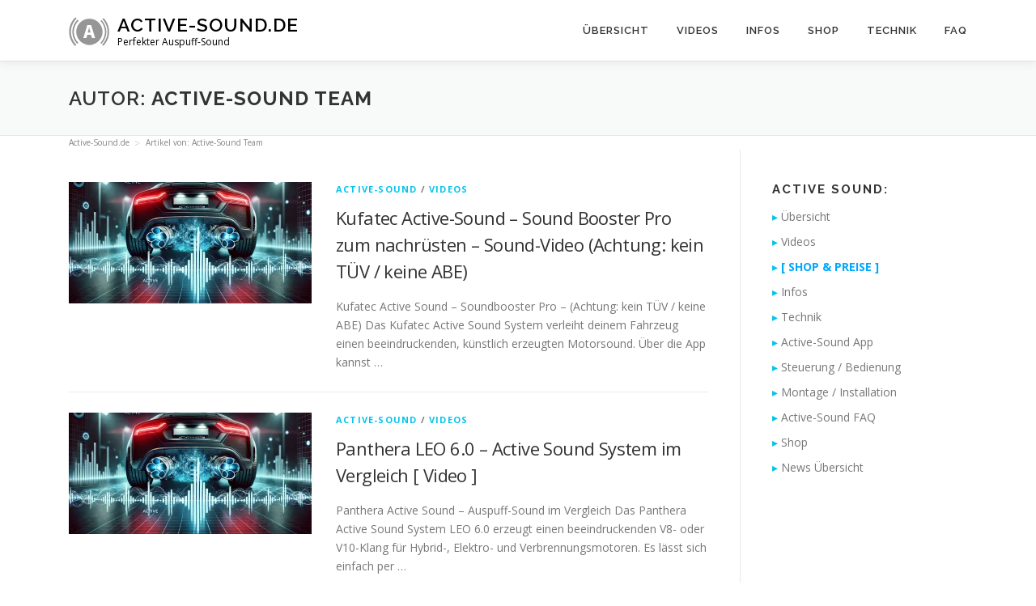

--- FILE ---
content_type: text/html; charset=UTF-8
request_url: https://www.active-sound.de/author/active-sound-team/
body_size: 12698
content:
<!DOCTYPE html>
<html  xmlns="http://www.w3.org/1999/xhtml" prefix="" lang="de">
<head>
<meta charset="UTF-8">
<meta name="viewport" content="width=device-width, initial-scale=1">
<link rel="profile" href="http://gmpg.org/xfn/11">

<!-- BEGIN Metadata added by the Add-Meta-Tags WordPress plugin -->
<meta name="description" content="Content published by Active-Sound Team." />
<meta name="keywords" content="active-sound, videos, news, neuigkeiten" />
<!-- END Metadata added by the Add-Meta-Tags WordPress plugin -->

<title>Active-Sound Team &#8211; Active-Sound.de</title>
<meta name='robots' content='max-image-preview:large' />
	<style>img:is([sizes="auto" i], [sizes^="auto," i]) { contain-intrinsic-size: 3000px 1500px }</style>
	<link rel='dns-prefetch' href='//www.active-sound.de' />
<link rel='dns-prefetch' href='//fonts.googleapis.com' />
<link rel="alternate" type="application/rss+xml" title="Active-Sound.de &raquo; Feed" href="https://www.active-sound.de/feed/" />
<link rel="alternate" type="application/rss+xml" title="Active-Sound.de &raquo; Kommentar-Feed" href="https://www.active-sound.de/comments/feed/" />
<link rel="alternate" type="application/rss+xml" title="Active-Sound.de &raquo; Beitrags-Feed von Active-Sound Team" href="https://www.active-sound.de/author/active-sound-team/feed/" />
<script type="text/javascript">
/* <![CDATA[ */
window._wpemojiSettings = {"baseUrl":"https:\/\/s.w.org\/images\/core\/emoji\/15.0.3\/72x72\/","ext":".png","svgUrl":"https:\/\/s.w.org\/images\/core\/emoji\/15.0.3\/svg\/","svgExt":".svg","source":{"concatemoji":"https:\/\/www.active-sound.de\/wp-includes\/js\/wp-emoji-release.min.js?ver=6.7.4"}};
/*! This file is auto-generated */
!function(i,n){var o,s,e;function c(e){try{var t={supportTests:e,timestamp:(new Date).valueOf()};sessionStorage.setItem(o,JSON.stringify(t))}catch(e){}}function p(e,t,n){e.clearRect(0,0,e.canvas.width,e.canvas.height),e.fillText(t,0,0);var t=new Uint32Array(e.getImageData(0,0,e.canvas.width,e.canvas.height).data),r=(e.clearRect(0,0,e.canvas.width,e.canvas.height),e.fillText(n,0,0),new Uint32Array(e.getImageData(0,0,e.canvas.width,e.canvas.height).data));return t.every(function(e,t){return e===r[t]})}function u(e,t,n){switch(t){case"flag":return n(e,"\ud83c\udff3\ufe0f\u200d\u26a7\ufe0f","\ud83c\udff3\ufe0f\u200b\u26a7\ufe0f")?!1:!n(e,"\ud83c\uddfa\ud83c\uddf3","\ud83c\uddfa\u200b\ud83c\uddf3")&&!n(e,"\ud83c\udff4\udb40\udc67\udb40\udc62\udb40\udc65\udb40\udc6e\udb40\udc67\udb40\udc7f","\ud83c\udff4\u200b\udb40\udc67\u200b\udb40\udc62\u200b\udb40\udc65\u200b\udb40\udc6e\u200b\udb40\udc67\u200b\udb40\udc7f");case"emoji":return!n(e,"\ud83d\udc26\u200d\u2b1b","\ud83d\udc26\u200b\u2b1b")}return!1}function f(e,t,n){var r="undefined"!=typeof WorkerGlobalScope&&self instanceof WorkerGlobalScope?new OffscreenCanvas(300,150):i.createElement("canvas"),a=r.getContext("2d",{willReadFrequently:!0}),o=(a.textBaseline="top",a.font="600 32px Arial",{});return e.forEach(function(e){o[e]=t(a,e,n)}),o}function t(e){var t=i.createElement("script");t.src=e,t.defer=!0,i.head.appendChild(t)}"undefined"!=typeof Promise&&(o="wpEmojiSettingsSupports",s=["flag","emoji"],n.supports={everything:!0,everythingExceptFlag:!0},e=new Promise(function(e){i.addEventListener("DOMContentLoaded",e,{once:!0})}),new Promise(function(t){var n=function(){try{var e=JSON.parse(sessionStorage.getItem(o));if("object"==typeof e&&"number"==typeof e.timestamp&&(new Date).valueOf()<e.timestamp+604800&&"object"==typeof e.supportTests)return e.supportTests}catch(e){}return null}();if(!n){if("undefined"!=typeof Worker&&"undefined"!=typeof OffscreenCanvas&&"undefined"!=typeof URL&&URL.createObjectURL&&"undefined"!=typeof Blob)try{var e="postMessage("+f.toString()+"("+[JSON.stringify(s),u.toString(),p.toString()].join(",")+"));",r=new Blob([e],{type:"text/javascript"}),a=new Worker(URL.createObjectURL(r),{name:"wpTestEmojiSupports"});return void(a.onmessage=function(e){c(n=e.data),a.terminate(),t(n)})}catch(e){}c(n=f(s,u,p))}t(n)}).then(function(e){for(var t in e)n.supports[t]=e[t],n.supports.everything=n.supports.everything&&n.supports[t],"flag"!==t&&(n.supports.everythingExceptFlag=n.supports.everythingExceptFlag&&n.supports[t]);n.supports.everythingExceptFlag=n.supports.everythingExceptFlag&&!n.supports.flag,n.DOMReady=!1,n.readyCallback=function(){n.DOMReady=!0}}).then(function(){return e}).then(function(){var e;n.supports.everything||(n.readyCallback(),(e=n.source||{}).concatemoji?t(e.concatemoji):e.wpemoji&&e.twemoji&&(t(e.twemoji),t(e.wpemoji)))}))}((window,document),window._wpemojiSettings);
/* ]]> */
</script>
<style id='wp-emoji-styles-inline-css' type='text/css'>

	img.wp-smiley, img.emoji {
		display: inline !important;
		border: none !important;
		box-shadow: none !important;
		height: 1em !important;
		width: 1em !important;
		margin: 0 0.07em !important;
		vertical-align: -0.1em !important;
		background: none !important;
		padding: 0 !important;
	}
</style>
<link rel='stylesheet' id='wp-block-library-css' href='https://www.active-sound.de/wp-includes/css/dist/block-library/style.min.css?ver=6.7.4' type='text/css' media='all' />
<style id='wp-block-library-theme-inline-css' type='text/css'>
.wp-block-audio :where(figcaption){color:#555;font-size:13px;text-align:center}.is-dark-theme .wp-block-audio :where(figcaption){color:#ffffffa6}.wp-block-audio{margin:0 0 1em}.wp-block-code{border:1px solid #ccc;border-radius:4px;font-family:Menlo,Consolas,monaco,monospace;padding:.8em 1em}.wp-block-embed :where(figcaption){color:#555;font-size:13px;text-align:center}.is-dark-theme .wp-block-embed :where(figcaption){color:#ffffffa6}.wp-block-embed{margin:0 0 1em}.blocks-gallery-caption{color:#555;font-size:13px;text-align:center}.is-dark-theme .blocks-gallery-caption{color:#ffffffa6}:root :where(.wp-block-image figcaption){color:#555;font-size:13px;text-align:center}.is-dark-theme :root :where(.wp-block-image figcaption){color:#ffffffa6}.wp-block-image{margin:0 0 1em}.wp-block-pullquote{border-bottom:4px solid;border-top:4px solid;color:currentColor;margin-bottom:1.75em}.wp-block-pullquote cite,.wp-block-pullquote footer,.wp-block-pullquote__citation{color:currentColor;font-size:.8125em;font-style:normal;text-transform:uppercase}.wp-block-quote{border-left:.25em solid;margin:0 0 1.75em;padding-left:1em}.wp-block-quote cite,.wp-block-quote footer{color:currentColor;font-size:.8125em;font-style:normal;position:relative}.wp-block-quote:where(.has-text-align-right){border-left:none;border-right:.25em solid;padding-left:0;padding-right:1em}.wp-block-quote:where(.has-text-align-center){border:none;padding-left:0}.wp-block-quote.is-large,.wp-block-quote.is-style-large,.wp-block-quote:where(.is-style-plain){border:none}.wp-block-search .wp-block-search__label{font-weight:700}.wp-block-search__button{border:1px solid #ccc;padding:.375em .625em}:where(.wp-block-group.has-background){padding:1.25em 2.375em}.wp-block-separator.has-css-opacity{opacity:.4}.wp-block-separator{border:none;border-bottom:2px solid;margin-left:auto;margin-right:auto}.wp-block-separator.has-alpha-channel-opacity{opacity:1}.wp-block-separator:not(.is-style-wide):not(.is-style-dots){width:100px}.wp-block-separator.has-background:not(.is-style-dots){border-bottom:none;height:1px}.wp-block-separator.has-background:not(.is-style-wide):not(.is-style-dots){height:2px}.wp-block-table{margin:0 0 1em}.wp-block-table td,.wp-block-table th{word-break:normal}.wp-block-table :where(figcaption){color:#555;font-size:13px;text-align:center}.is-dark-theme .wp-block-table :where(figcaption){color:#ffffffa6}.wp-block-video :where(figcaption){color:#555;font-size:13px;text-align:center}.is-dark-theme .wp-block-video :where(figcaption){color:#ffffffa6}.wp-block-video{margin:0 0 1em}:root :where(.wp-block-template-part.has-background){margin-bottom:0;margin-top:0;padding:1.25em 2.375em}
</style>
<style id='classic-theme-styles-inline-css' type='text/css'>
/*! This file is auto-generated */
.wp-block-button__link{color:#fff;background-color:#32373c;border-radius:9999px;box-shadow:none;text-decoration:none;padding:calc(.667em + 2px) calc(1.333em + 2px);font-size:1.125em}.wp-block-file__button{background:#32373c;color:#fff;text-decoration:none}
</style>
<style id='global-styles-inline-css' type='text/css'>
:root{--wp--preset--aspect-ratio--square: 1;--wp--preset--aspect-ratio--4-3: 4/3;--wp--preset--aspect-ratio--3-4: 3/4;--wp--preset--aspect-ratio--3-2: 3/2;--wp--preset--aspect-ratio--2-3: 2/3;--wp--preset--aspect-ratio--16-9: 16/9;--wp--preset--aspect-ratio--9-16: 9/16;--wp--preset--color--black: #000000;--wp--preset--color--cyan-bluish-gray: #abb8c3;--wp--preset--color--white: #ffffff;--wp--preset--color--pale-pink: #f78da7;--wp--preset--color--vivid-red: #cf2e2e;--wp--preset--color--luminous-vivid-orange: #ff6900;--wp--preset--color--luminous-vivid-amber: #fcb900;--wp--preset--color--light-green-cyan: #7bdcb5;--wp--preset--color--vivid-green-cyan: #00d084;--wp--preset--color--pale-cyan-blue: #8ed1fc;--wp--preset--color--vivid-cyan-blue: #0693e3;--wp--preset--color--vivid-purple: #9b51e0;--wp--preset--gradient--vivid-cyan-blue-to-vivid-purple: linear-gradient(135deg,rgba(6,147,227,1) 0%,rgb(155,81,224) 100%);--wp--preset--gradient--light-green-cyan-to-vivid-green-cyan: linear-gradient(135deg,rgb(122,220,180) 0%,rgb(0,208,130) 100%);--wp--preset--gradient--luminous-vivid-amber-to-luminous-vivid-orange: linear-gradient(135deg,rgba(252,185,0,1) 0%,rgba(255,105,0,1) 100%);--wp--preset--gradient--luminous-vivid-orange-to-vivid-red: linear-gradient(135deg,rgba(255,105,0,1) 0%,rgb(207,46,46) 100%);--wp--preset--gradient--very-light-gray-to-cyan-bluish-gray: linear-gradient(135deg,rgb(238,238,238) 0%,rgb(169,184,195) 100%);--wp--preset--gradient--cool-to-warm-spectrum: linear-gradient(135deg,rgb(74,234,220) 0%,rgb(151,120,209) 20%,rgb(207,42,186) 40%,rgb(238,44,130) 60%,rgb(251,105,98) 80%,rgb(254,248,76) 100%);--wp--preset--gradient--blush-light-purple: linear-gradient(135deg,rgb(255,206,236) 0%,rgb(152,150,240) 100%);--wp--preset--gradient--blush-bordeaux: linear-gradient(135deg,rgb(254,205,165) 0%,rgb(254,45,45) 50%,rgb(107,0,62) 100%);--wp--preset--gradient--luminous-dusk: linear-gradient(135deg,rgb(255,203,112) 0%,rgb(199,81,192) 50%,rgb(65,88,208) 100%);--wp--preset--gradient--pale-ocean: linear-gradient(135deg,rgb(255,245,203) 0%,rgb(182,227,212) 50%,rgb(51,167,181) 100%);--wp--preset--gradient--electric-grass: linear-gradient(135deg,rgb(202,248,128) 0%,rgb(113,206,126) 100%);--wp--preset--gradient--midnight: linear-gradient(135deg,rgb(2,3,129) 0%,rgb(40,116,252) 100%);--wp--preset--font-size--small: 13px;--wp--preset--font-size--medium: 20px;--wp--preset--font-size--large: 36px;--wp--preset--font-size--x-large: 42px;--wp--preset--spacing--20: 0.44rem;--wp--preset--spacing--30: 0.67rem;--wp--preset--spacing--40: 1rem;--wp--preset--spacing--50: 1.5rem;--wp--preset--spacing--60: 2.25rem;--wp--preset--spacing--70: 3.38rem;--wp--preset--spacing--80: 5.06rem;--wp--preset--shadow--natural: 6px 6px 9px rgba(0, 0, 0, 0.2);--wp--preset--shadow--deep: 12px 12px 50px rgba(0, 0, 0, 0.4);--wp--preset--shadow--sharp: 6px 6px 0px rgba(0, 0, 0, 0.2);--wp--preset--shadow--outlined: 6px 6px 0px -3px rgba(255, 255, 255, 1), 6px 6px rgba(0, 0, 0, 1);--wp--preset--shadow--crisp: 6px 6px 0px rgba(0, 0, 0, 1);}:where(.is-layout-flex){gap: 0.5em;}:where(.is-layout-grid){gap: 0.5em;}body .is-layout-flex{display: flex;}.is-layout-flex{flex-wrap: wrap;align-items: center;}.is-layout-flex > :is(*, div){margin: 0;}body .is-layout-grid{display: grid;}.is-layout-grid > :is(*, div){margin: 0;}:where(.wp-block-columns.is-layout-flex){gap: 2em;}:where(.wp-block-columns.is-layout-grid){gap: 2em;}:where(.wp-block-post-template.is-layout-flex){gap: 1.25em;}:where(.wp-block-post-template.is-layout-grid){gap: 1.25em;}.has-black-color{color: var(--wp--preset--color--black) !important;}.has-cyan-bluish-gray-color{color: var(--wp--preset--color--cyan-bluish-gray) !important;}.has-white-color{color: var(--wp--preset--color--white) !important;}.has-pale-pink-color{color: var(--wp--preset--color--pale-pink) !important;}.has-vivid-red-color{color: var(--wp--preset--color--vivid-red) !important;}.has-luminous-vivid-orange-color{color: var(--wp--preset--color--luminous-vivid-orange) !important;}.has-luminous-vivid-amber-color{color: var(--wp--preset--color--luminous-vivid-amber) !important;}.has-light-green-cyan-color{color: var(--wp--preset--color--light-green-cyan) !important;}.has-vivid-green-cyan-color{color: var(--wp--preset--color--vivid-green-cyan) !important;}.has-pale-cyan-blue-color{color: var(--wp--preset--color--pale-cyan-blue) !important;}.has-vivid-cyan-blue-color{color: var(--wp--preset--color--vivid-cyan-blue) !important;}.has-vivid-purple-color{color: var(--wp--preset--color--vivid-purple) !important;}.has-black-background-color{background-color: var(--wp--preset--color--black) !important;}.has-cyan-bluish-gray-background-color{background-color: var(--wp--preset--color--cyan-bluish-gray) !important;}.has-white-background-color{background-color: var(--wp--preset--color--white) !important;}.has-pale-pink-background-color{background-color: var(--wp--preset--color--pale-pink) !important;}.has-vivid-red-background-color{background-color: var(--wp--preset--color--vivid-red) !important;}.has-luminous-vivid-orange-background-color{background-color: var(--wp--preset--color--luminous-vivid-orange) !important;}.has-luminous-vivid-amber-background-color{background-color: var(--wp--preset--color--luminous-vivid-amber) !important;}.has-light-green-cyan-background-color{background-color: var(--wp--preset--color--light-green-cyan) !important;}.has-vivid-green-cyan-background-color{background-color: var(--wp--preset--color--vivid-green-cyan) !important;}.has-pale-cyan-blue-background-color{background-color: var(--wp--preset--color--pale-cyan-blue) !important;}.has-vivid-cyan-blue-background-color{background-color: var(--wp--preset--color--vivid-cyan-blue) !important;}.has-vivid-purple-background-color{background-color: var(--wp--preset--color--vivid-purple) !important;}.has-black-border-color{border-color: var(--wp--preset--color--black) !important;}.has-cyan-bluish-gray-border-color{border-color: var(--wp--preset--color--cyan-bluish-gray) !important;}.has-white-border-color{border-color: var(--wp--preset--color--white) !important;}.has-pale-pink-border-color{border-color: var(--wp--preset--color--pale-pink) !important;}.has-vivid-red-border-color{border-color: var(--wp--preset--color--vivid-red) !important;}.has-luminous-vivid-orange-border-color{border-color: var(--wp--preset--color--luminous-vivid-orange) !important;}.has-luminous-vivid-amber-border-color{border-color: var(--wp--preset--color--luminous-vivid-amber) !important;}.has-light-green-cyan-border-color{border-color: var(--wp--preset--color--light-green-cyan) !important;}.has-vivid-green-cyan-border-color{border-color: var(--wp--preset--color--vivid-green-cyan) !important;}.has-pale-cyan-blue-border-color{border-color: var(--wp--preset--color--pale-cyan-blue) !important;}.has-vivid-cyan-blue-border-color{border-color: var(--wp--preset--color--vivid-cyan-blue) !important;}.has-vivid-purple-border-color{border-color: var(--wp--preset--color--vivid-purple) !important;}.has-vivid-cyan-blue-to-vivid-purple-gradient-background{background: var(--wp--preset--gradient--vivid-cyan-blue-to-vivid-purple) !important;}.has-light-green-cyan-to-vivid-green-cyan-gradient-background{background: var(--wp--preset--gradient--light-green-cyan-to-vivid-green-cyan) !important;}.has-luminous-vivid-amber-to-luminous-vivid-orange-gradient-background{background: var(--wp--preset--gradient--luminous-vivid-amber-to-luminous-vivid-orange) !important;}.has-luminous-vivid-orange-to-vivid-red-gradient-background{background: var(--wp--preset--gradient--luminous-vivid-orange-to-vivid-red) !important;}.has-very-light-gray-to-cyan-bluish-gray-gradient-background{background: var(--wp--preset--gradient--very-light-gray-to-cyan-bluish-gray) !important;}.has-cool-to-warm-spectrum-gradient-background{background: var(--wp--preset--gradient--cool-to-warm-spectrum) !important;}.has-blush-light-purple-gradient-background{background: var(--wp--preset--gradient--blush-light-purple) !important;}.has-blush-bordeaux-gradient-background{background: var(--wp--preset--gradient--blush-bordeaux) !important;}.has-luminous-dusk-gradient-background{background: var(--wp--preset--gradient--luminous-dusk) !important;}.has-pale-ocean-gradient-background{background: var(--wp--preset--gradient--pale-ocean) !important;}.has-electric-grass-gradient-background{background: var(--wp--preset--gradient--electric-grass) !important;}.has-midnight-gradient-background{background: var(--wp--preset--gradient--midnight) !important;}.has-small-font-size{font-size: var(--wp--preset--font-size--small) !important;}.has-medium-font-size{font-size: var(--wp--preset--font-size--medium) !important;}.has-large-font-size{font-size: var(--wp--preset--font-size--large) !important;}.has-x-large-font-size{font-size: var(--wp--preset--font-size--x-large) !important;}
:where(.wp-block-post-template.is-layout-flex){gap: 1.25em;}:where(.wp-block-post-template.is-layout-grid){gap: 1.25em;}
:where(.wp-block-columns.is-layout-flex){gap: 2em;}:where(.wp-block-columns.is-layout-grid){gap: 2em;}
:root :where(.wp-block-pullquote){font-size: 1.5em;line-height: 1.6;}
</style>
<link rel='stylesheet' id='wp-faq-schema-jquery-ui-css' href='https://www.active-sound.de/wp-content/plugins/faq-schema-for-pages-and-posts//css/jquery-ui.css?ver=2.0.0' type='text/css' media='all' />
<link rel='stylesheet' id='onepress-fonts-css' href='https://fonts.googleapis.com/css?family=Raleway%3A400%2C500%2C600%2C700%2C300%2C100%2C800%2C900%7COpen+Sans%3A400%2C300%2C300italic%2C400italic%2C600%2C600italic%2C700%2C700italic&#038;subset=latin%2Clatin-ext&#038;display=swap&#038;ver=2.3.11' type='text/css' media='all' />
<link rel='stylesheet' id='onepress-animate-css' href='https://www.active-sound.de/wp-content/themes/onepress/assets/css/animate.min.css?ver=2.3.11' type='text/css' media='all' />
<link rel='stylesheet' id='onepress-fa-css' href='https://www.active-sound.de/wp-content/themes/onepress/assets/fontawesome-v6/css/all.min.css?ver=6.5.1' type='text/css' media='all' />
<link rel='stylesheet' id='onepress-fa-shims-css' href='https://www.active-sound.de/wp-content/themes/onepress/assets/fontawesome-v6/css/v4-shims.min.css?ver=6.5.1' type='text/css' media='all' />
<link rel='stylesheet' id='onepress-bootstrap-css' href='https://www.active-sound.de/wp-content/themes/onepress/assets/css/bootstrap.min.css?ver=2.3.11' type='text/css' media='all' />
<link rel='stylesheet' id='onepress-style-css' href='https://www.active-sound.de/wp-content/themes/onepress/style.css?ver=6.7.4' type='text/css' media='all' />
<style id='onepress-style-inline-css' type='text/css'>
#main .video-section section.hero-slideshow-wrapper{background:transparent}.hero-slideshow-wrapper:after{position:absolute;top:0px;left:0px;width:100%;height:100%;background-color:rgba(0,0,0,0.3);display:block;content:""}#parallax-hero .jarallax-container .parallax-bg:before{background-color:rgba(0,0,0,0.3)}.body-desktop .parallax-hero .hero-slideshow-wrapper:after{display:none!important}#parallax-hero>.parallax-bg::before{background-color:rgba(0,0,0,0.3);opacity:1}.body-desktop .parallax-hero .hero-slideshow-wrapper:after{display:none!important}#footer-widgets{}.gallery-carousel .g-item{padding:0px 10px}.gallery-carousel-wrap{margin-left:-10px;margin-right:-10px}.gallery-grid .g-item,.gallery-masonry .g-item .inner{padding:10px}.gallery-grid-wrap,.gallery-masonry-wrap{margin-left:-10px;margin-right:-10px}.gallery-justified-wrap{margin-left:-20px;margin-right:-20px}
</style>
<link rel='stylesheet' id='onepress-gallery-lightgallery-css' href='https://www.active-sound.de/wp-content/themes/onepress/assets/css/lightgallery.css?ver=6.7.4' type='text/css' media='all' />
<link rel='stylesheet' id='onepress-plus-style-css' href='https://www.active-sound.de/wp-content/plugins/onepress-plus/onepress-plus.css?ver=2.0.6' type='text/css' media='all' />
<script type="text/javascript" id="jquery-core-js-extra">
/* <![CDATA[ */
var OnePress_Plus = {"ajax_url":"https:\/\/www.active-sound.de\/wp-admin\/admin-ajax.php","browser_warning":" Your browser does not support the video tag. I suggest you upgrade your browser."};
/* ]]> */
</script>
<script type="text/javascript" src="https://www.active-sound.de/wp-includes/js/jquery/jquery.min.js?ver=3.7.1" id="jquery-core-js"></script>
<script type="text/javascript" src="https://www.active-sound.de/wp-includes/js/jquery/jquery-migrate.min.js?ver=3.4.1" id="jquery-migrate-js"></script>
<link rel="https://api.w.org/" href="https://www.active-sound.de/wp-json/" /><link rel="alternate" title="JSON" type="application/json" href="https://www.active-sound.de/wp-json/wp/v2/users/2" /><link rel="EditURI" type="application/rsd+xml" title="RSD" href="https://www.active-sound.de/xmlrpc.php?rsd" />
<meta name="generator" content="WordPress 6.7.4" />
<style type="text/css" id="sns_global_styles">.xButton {
	background-color: #46c9ff;
	padding: 13px 30px;
	margin: 20px 0;
	color:white;
	display: inline-block;
	font-size: 16px;
  	box-shadow: 4px 3px 4px #00000070;
}

.xButton:hover {
    color: #fff;
   background-color: #37a3d0;
    opacity: 0.8;
  	box-shadow: 2px 1px 1px #000000a1;
  	margin: 22px 0 18px 2px;
    text-decoration: none;
}

.xButton:before {
    font-family: "FontAwesome";
    content: "\f0a9";
    margin-right: 8px;
    font-weight: normal;
}

.entry-content h2  {
	
	border-top: 1px solid #999999;
	border-bottom: 1px solid #999999;
	background-color: #eee;
	font-size: 1.2em;
	padding: 10px 0 10px 40px;
	color: #333333;
}


.video_box {
    width: 65% !important; 
    text-align: center !important;
}


@media screen and (max-width: 472px) {
  .video_box {
    width: 90% !important; 
	}
  .entry-content h2  {
    padding: 10px 10px 10px 15px;
  }
}
</style><meta name="google-site-verification" content="nTCaaE4URw8T1ZJ4wQPrzxVpVuKB_Boh-X0-J8fqmrY" />

<!-- Consent - START -->
<script>
  // Define dataLayer and the gtag function.
  window.dataLayer = window.dataLayer || [];
  function gtag(){dataLayer.push(arguments);}

  // Consend Default auf "denied" setzen für alle
  gtag('consent', 'default', {
    'ad_storage': 'denied',
    'ad_user_data': 'denied',
    'ad_personalization': 'denied',
    'analytics_storage': 'denied'
  });
</script>

<!-- Google Tag Manager einbinden -->
<script>(function(w,d,s,l,i){w[l]=w[l]||[];w[l].push({'gtm.start':
new Date().getTime(),event:'gtm.js'});var f=d.getElementsByTagName(s)[0],
j=d.createElement(s),dl=l!='dataLayer'?'&l='+l:'';j.async=true;j.src=
'https://www.googletagmanager.com/gtm.js?id='+i+dl;f.parentNode.insertBefore(j,f);
})(window,document,'script','dataLayer','GTM-NQ47XQJ9');</script>
<!-- End Google Tag Manager -->

<!-- Consent-Fenster laden über Google GPT (konfiguriert im Google Anzeigenmanager) -->
<script async src="https://securepubads.g.doubleclick.net/tag/js/gpt.js"></script>

<!-- Consent-Update, wenn Consent-Fenster ausgefüllt -->
<script>
  // Make sure that the properties exist on the window.
  window.googlefc = window.googlefc || {};
  window.googlefc.ccpa = window.googlefc.ccpa || {}
  window.googlefc.callbackQueue = window.googlefc.callbackQueue || [];

  // Queue the callback on the callbackQueue.
  googlefc.callbackQueue.push({
    'CONSENT_DATA_READY':
    () =>     __tcfapi('addEventListener', 2, function(tcData, success) {
     if (success && tcData.gdprApplies && (tcData.eventStatus === 'tcloaded' || tcData.eventStatus === 'useractioncomplete') ) {
       // in tcData.purpose.consents[1] bis [10/11] stehen die User-Antworten true / false - wir checken nur, on alle true - dann granted:
       if (Object.values(tcData.purpose.consents).every(Boolean)) {
            gtag('consent', 'update', {
    		'ad_storage': 'granted',
              	'ad_personalization': 'granted',
              	'ad_user_data': 'granted',
    		'analytics_storage': 'granted'
    		});
       } else {
       		//wichtig, falls nachträglich denied später
            gtag('consent', 'update', {
    		'ad_storage': 'denied',
              	'ad_personalization': 'denied',
              	'ad_user_data': 'denied',
    		'analytics_storage': 'denied'
    		});
       }         
        
     }
    })
  });
</script>
<!-- Consent - ENDE --><link rel="icon" href="https://www.active-sound.de/wp-content/uploads/2016/11/cropped-ast-icon-1-32x32.png" sizes="32x32" />
<link rel="icon" href="https://www.active-sound.de/wp-content/uploads/2016/11/cropped-ast-icon-1-192x192.png" sizes="192x192" />
<link rel="apple-touch-icon" href="https://www.active-sound.de/wp-content/uploads/2016/11/cropped-ast-icon-1-180x180.png" />
<meta name="msapplication-TileImage" content="https://www.active-sound.de/wp-content/uploads/2016/11/cropped-ast-icon-1-270x270.png" />

<style class="wp-typography-print-styles" type="text/css">

</style>
		<style type="text/css" id="wp-custom-css">
			.alignright {
  margin-left: 3.5em !important;
}

.alignleft {
  margin-right: 3.5em !important;
}

.site-branding .site-logo-div {
    float: left;
    margin-right: 10px;
    display: inline-block;
}
@media screen and (max-width: 372px) {
  .site-branding .site-logo-div { display:none;
}
}

.sidebar .widget ul {
    list-style: outside none none;
color: #03c4eb;
}
.sidebar .widget li:before { content: "\25B8\A0";}

.breadcrumbs {
    font-size: 10px;
    padding: 0px 0px;
 	border: none; 
}

.breadcrumbs a {
	color: #858585;
	font-weight: inherit;
}

.breadcrumbs a:before {
    border-bottom: 3px solid transparent;
    border-top: 3px solid transparent;
	top: 5px;
	right: -13px;
}
.breadcrumbs a:after {
    border-bottom: 2px solid transparent;
    border-top: 2px solid transparent;
	top: 6px;
	right: -12px;
}

.breadcrumbs span {
    margin-right: 20px;
}

		</style>
		</head>

<body class="archive author author-active-sound-team author-2 wp-custom-logo group-blog">
<div id="page" class="hfeed site">
	<a class="skip-link screen-reader-text" href="#content">Zum Inhalt springen</a>
	<div id="header-section" class="h-on-top no-transparent">		<header id="masthead" class="site-header header-contained is-sticky no-scroll no-t h-on-top" role="banner">
			<div class="container">
				<div class="site-branding">
				<div class="site-brand-inner has-logo-img has-title has-desc"><div class="site-logo-div"><a href="https://www.active-sound.de/" class="custom-logo-link  no-t-logo" rel="home"><img width="50" height="50" src="https://www.active-sound.de/wp-content/uploads/2016/11/active-sound-logo.png" class="custom-logo" alt="Active-Sound.de" loading="lazy" /></a></div><p class="site-title"><a class="site-text-logo" href="https://www.active-sound.de/" rel="home">Active-Sound.de</a></p><p class="site-description">Perfekter Auspuff-Sound</p></div>				</div>
				<div class="header-right-wrapper">
					<a href="#0" id="nav-toggle">Menü<span></span></a>
					<nav id="site-navigation" class="main-navigation" role="navigation">
						<ul class="onepress-menu">
							<li id="menu-item-30" class="menu-item menu-item-type-post_type menu-item-object-page menu-item-home menu-item-30"><a href="https://www.active-sound.de/">Übersicht</a></li>
<li id="menu-item-33" class="menu-item menu-item-type-post_type menu-item-object-page menu-item-33"><a href="https://www.active-sound.de/active-sound-videos/">Videos</a></li>
<li id="menu-item-36" class="menu-item menu-item-type-post_type menu-item-object-page menu-item-36"><a href="https://www.active-sound.de/was-ist-active-sound/">Infos</a></li>
<li id="menu-item-356" class="menu-item menu-item-type-custom menu-item-object-custom menu-item-356"><a target="_blank" rel="nofollow" href="https://www.maxhaust.com/?sPartner=a83db5db">Shop</a></li>
<li id="menu-item-46" class="menu-item menu-item-type-post_type menu-item-object-page menu-item-46"><a href="https://www.active-sound.de/active-sound-technologie/">Technik</a></li>
<li id="menu-item-180" class="menu-item menu-item-type-post_type menu-item-object-page menu-item-180"><a href="https://www.active-sound.de/active-sound-faq/">FAQ</a></li>
						</ul>
					</nav>
					
				</div>
			</div>
		</header>
		</div>
	<div id="content" class="site-content">

		<div class="page-header">
			<div class="container">
				<h1 class="page-title">Autor: <span>Active-Sound Team</span></h1>							</div>
		</div>

				<div class="breadcrumbs">
			<div class="container">
				<!-- Breadcrumb NavXT 7.4.1 -->
<span property="itemListElement" typeof="ListItem"><a property="item" typeof="WebPage" title="Gehe zu Active-Sound.de." href="https://www.active-sound.de" class="home"><span property="name">Active-Sound.de</span></a><meta property="position" content="1"></span><span property="itemListElement" typeof="ListItem"><span property="name">Artikel von: Active-Sound Team</span><meta property="position" content="2"></span>			</div>
		</div>
		
		<div id="content-inside" class="container right-sidebar">
			<div id="primary" class="content-area">
				<main id="main" class="site-main" role="main">

				
										
						<article id="post-975" class="list-article clearfix post-975 post type-post status-publish format-standard has-post-thumbnail hentry category-active-sound category-videos tag-active-sound tag-kufatec">
		<div class="list-article-thumb">
		<a href="https://www.active-sound.de/kufatec-active-sound-zum-nachruesten-sound-video-achtung-kein-tuev-keine-abe/975/">
			<img width="300" height="150" src="https://www.active-sound.de/wp-content/uploads/2025/02/Active-Sound-FAQ-und-Vergleich-300x150.webp" class="attachment-onepress-blog-small size-onepress-blog-small wp-post-image" alt="Active-Sound FAQ und Vergleich" decoding="async" />		</a>
	</div>
	
	<div class="list-article-content">
					<div class="list-article-meta">
				<a href="https://www.active-sound.de/category/active-sound/" rel="category tag">Active-Sound</a> / <a href="https://www.active-sound.de/category/videos/" rel="category tag">Videos</a>			</div>
						<header class="entry-header">
			<h2 class="entry-title"><a href="https://www.active-sound.de/kufatec-active-sound-zum-nachruesten-sound-video-achtung-kein-tuev-keine-abe/975/" rel="bookmark">Kufatec Active-Sound &#8211; Sound Booster Pro zum nachrüsten &#8211; Sound-Video  (Achtung: kein TÜV / keine ABE)</a></h2>		</header>
						<div class="entry-excerpt">
			<p>Kufatec Active Sound &#8211; Soundbooster Pro &#8211; (Achtung: kein TÜV / keine ABE) Das Kufatec Active Sound System verleiht deinem Fahrzeug einen beeindruckenden, künstlich erzeugten Motorsound. Über die App kannst &#8230;</p>
		</div>
					</div>

</article>

					
						<article id="post-972" class="list-article clearfix post-972 post type-post status-publish format-standard has-post-thumbnail hentry category-active-sound category-videos tag-panthera">
		<div class="list-article-thumb">
		<a href="https://www.active-sound.de/panthera-active-sound-system-im-vergleich-video/972/">
			<img width="300" height="150" src="https://www.active-sound.de/wp-content/uploads/2025/02/Active-Sound-FAQ-und-Vergleich-300x150.webp" class="attachment-onepress-blog-small size-onepress-blog-small wp-post-image" alt="Active-Sound FAQ und Vergleich" decoding="async" />		</a>
	</div>
	
	<div class="list-article-content">
					<div class="list-article-meta">
				<a href="https://www.active-sound.de/category/active-sound/" rel="category tag">Active-Sound</a> / <a href="https://www.active-sound.de/category/videos/" rel="category tag">Videos</a>			</div>
						<header class="entry-header">
			<h2 class="entry-title"><a href="https://www.active-sound.de/panthera-active-sound-system-im-vergleich-video/972/" rel="bookmark">Panthera LEO 6.0 &#8211; Active Sound System im Vergleich [ Video ]</a></h2>		</header>
						<div class="entry-excerpt">
			<p>Panthera Active Sound &#8211; Auspuff-Sound im Vergleich Das Panthera Active Sound System LEO 6.0 erzeugt einen beeindruckenden V8- oder V10-Klang für Hybrid-, Elektro- und Verbrennungsmotoren. Es lässt sich einfach per &#8230;</p>
		</div>
					</div>

</article>

					
						<article id="post-966" class="list-article clearfix post-966 post type-post status-publish format-standard has-post-thumbnail hentry category-active-sound category-videos tag-active-sound tag-thor">
		<div class="list-article-thumb">
		<a href="https://www.active-sound.de/thor-active-sound-system-leistungsstarker-motorsound-zum-nachruesten-soundcheck-im-video-video/966/">
			<img width="300" height="150" src="https://www.active-sound.de/wp-content/uploads/2025/02/Active-Sound-FAQ-und-Vergleich-300x150.webp" class="attachment-onepress-blog-small size-onepress-blog-small wp-post-image" alt="Active-Sound FAQ und Vergleich" decoding="async" />		</a>
	</div>
	
	<div class="list-article-content">
					<div class="list-article-meta">
				<a href="https://www.active-sound.de/category/active-sound/" rel="category tag">Active-Sound</a> / <a href="https://www.active-sound.de/category/videos/" rel="category tag">Videos</a>			</div>
						<header class="entry-header">
			<h2 class="entry-title"><a href="https://www.active-sound.de/thor-active-sound-system-leistungsstarker-motorsound-zum-nachruesten-soundcheck-im-video-video/966/" rel="bookmark">Thor Active Sound System: Leistungsstarker Motorsound zum Nachrüsten – Soundcheck im Video! [Video]</a></h2>		</header>
						<div class="entry-excerpt">
			<p>Was ist im Video zu Thor Active Sound zu sehen? Das Thor Active Sound System simuliert einen realistischen Motorsound für Elektro-, Hybrid- und Verbrennungsfahrzeuge. Es bietet anpassbare Soundprofile und eine &#8230;</p>
		</div>
					</div>

</article>

					
						<article id="post-936" class="list-article clearfix post-936 post type-post status-publish format-standard has-post-thumbnail hentry category-active-sound tag-active-sound-unit tag-cete-automotive">
		<div class="list-article-thumb">
		<a href="https://www.active-sound.de/active-sound-unit-von-cete-automotive/936/">
			<img width="300" height="150" src="https://www.active-sound.de/wp-content/uploads/2025/02/Active-Sound-Auspuff-Sportauspuff-300x150.jpg" class="attachment-onepress-blog-small size-onepress-blog-small wp-post-image" alt="Active-Sound Auspuff - Sportauspuff" decoding="async" loading="lazy" />		</a>
	</div>
	
	<div class="list-article-content">
					<div class="list-article-meta">
				<a href="https://www.active-sound.de/category/active-sound/" rel="category tag">Active-Sound</a>			</div>
						<header class="entry-header">
			<h2 class="entry-title"><a href="https://www.active-sound.de/active-sound-unit-von-cete-automotive/936/" rel="bookmark">Active Sound Unit von Cete Automotive</a></h2>		</header>
						<div class="entry-excerpt">
			<p>Active Sound Unit von Cete Automotive – Eine Übersicht Die Active Sound Unit von Cete Automotive ist ein elektronisches System, das künstlich erzeugte Motorsounds über externe Lautsprecher ausgibt. Sie wird &#8230;</p>
		</div>
					</div>

</article>

					
						<article id="post-918" class="list-article clearfix post-918 post type-post status-publish format-standard has-post-thumbnail hentry category-active-sound">
		<div class="list-article-thumb">
		<a href="https://www.active-sound.de/maxhaust-bridge-faq-und-erklaerung-besserer-sound-smartere-steuerung/918/">
			<img width="300" height="150" src="https://www.active-sound.de/wp-content/uploads/2025/02/Maxhaust-Active-Sound-Bridge-FAQ-Produktfoto-300x150.jpg" class="attachment-onepress-blog-small size-onepress-blog-small wp-post-image" alt="Maxhaust Active-Sound Bridge - FAQ - Produktfoto" decoding="async" loading="lazy" />		</a>
	</div>
	
	<div class="list-article-content">
					<div class="list-article-meta">
				<a href="https://www.active-sound.de/category/active-sound/" rel="category tag">Active-Sound</a>			</div>
						<header class="entry-header">
			<h2 class="entry-title"><a href="https://www.active-sound.de/maxhaust-bridge-faq-und-erklaerung-besserer-sound-smartere-steuerung/918/" rel="bookmark">Maxhaust Bridge – FAQ und Erklärung: Besserer Sound &#038; smartere Steuerung</a></h2>		</header>
						<div class="entry-excerpt">
			<p>Die Maxhaust Bridge ist eine innovative Lösung für Auto-Enthusiasten, die ihren Fahrzeugsound verbessern und ihr Fahrzeug smarter steuern möchten. Doch was genau ist die Maxhaust Bridge, wie funktioniert sie und &#8230;</p>
		</div>
					</div>

</article>

					
						<article id="post-907" class="list-article clearfix post-907 post type-post status-publish format-standard has-post-thumbnail hentry category-active-sound tag-active-sound tag-active-sound-vergleich tag-faq">
		<div class="list-article-thumb">
		<a href="https://www.active-sound.de/faq-active-sound/907/">
			<img width="300" height="150" src="https://www.active-sound.de/wp-content/uploads/2025/02/Active-Sound-FAQ-und-Vergleich-300x150.webp" class="attachment-onepress-blog-small size-onepress-blog-small wp-post-image" alt="Active-Sound FAQ und Vergleich" decoding="async" loading="lazy" />		</a>
	</div>
	
	<div class="list-article-content">
					<div class="list-article-meta">
				<a href="https://www.active-sound.de/category/active-sound/" rel="category tag">Active-Sound</a>			</div>
						<header class="entry-header">
			<h2 class="entry-title"><a href="https://www.active-sound.de/faq-active-sound/907/" rel="bookmark">FAQ &#8211; Active-Sound</a></h2>		</header>
						<div class="entry-excerpt">
			<p>1. Was ist ein Active Sound System? Ein Active Sound System erzeugt einen künstlichen Motorsound, der sich wie ein V8, V10 oder Rennsport-Sound anhört. Der Klang wird über einen externen &#8230;</p>
		</div>
					</div>

</article>

					
						<article id="post-901" class="list-article clearfix post-901 post type-post status-publish format-standard has-post-thumbnail hentry category-allgemein tag-active-sound tag-active-sound-video tag-maxhaust tag-video">
		<div class="list-article-thumb">
		<a href="https://www.active-sound.de/bmw-4er-diesel-mit-active-sound-system-von-maxhaust-insideperformance-soundcheck-im-video-video/901/">
			<img width="300" height="150" src="https://www.active-sound.de/wp-content/uploads/2016/11/main-bg-300x150.jpg" class="attachment-onepress-blog-small size-onepress-blog-small wp-post-image" alt="Active-Sound Video" decoding="async" loading="lazy" />		</a>
	</div>
	
	<div class="list-article-content">
					<div class="list-article-meta">
				<a href="https://www.active-sound.de/category/allgemein/" rel="category tag">News</a>			</div>
						<header class="entry-header">
			<h2 class="entry-title"><a href="https://www.active-sound.de/bmw-4er-diesel-mit-active-sound-system-von-maxhaust-insideperformance-soundcheck-im-video-video/901/" rel="bookmark">BMW 4er Diesel mit Active-Sound System von Maxhaust &#038; insidePerformance – Soundcheck im Video! [Video]</a></h2>		</header>
						<div class="entry-excerpt">
			<p>Was ist im Video zu BMW 4er Diesel mit Active-Sound System zu sehen? In diesem Videobeitrag geht es um das Active-Sound System von Maxhaust und insidePerformance für alle BMW 4er &#8230;</p>
		</div>
					</div>

</article>

					
						<article id="post-797" class="list-article clearfix post-797 post type-post status-publish format-standard has-post-thumbnail hentry category-active-sound tag-active-sound tag-soundmodul">
		<div class="list-article-thumb">
		<a href="https://www.active-sound.de/soundmodul-auto-preise-und-empfehlung/797/">
			<img width="300" height="150" src="https://www.active-sound.de/wp-content/uploads/2021/07/maxhaust-komplett-set-basis-300x150.png" class="attachment-onepress-blog-small size-onepress-blog-small wp-post-image" alt="maxhaust komplett-set basis" decoding="async" loading="lazy" />		</a>
	</div>
	
	<div class="list-article-content">
					<div class="list-article-meta">
				<a href="https://www.active-sound.de/category/active-sound/" rel="category tag">Active-Sound</a>			</div>
						<header class="entry-header">
			<h2 class="entry-title"><a href="https://www.active-sound.de/soundmodul-auto-preise-und-empfehlung/797/" rel="bookmark">Soundmodul Auto: Preise und Empfehlung</a></h2>		</header>
						<div class="entry-excerpt">
			<p>Welche Soundmodule gibt es und was bringt ein Soundmodul im Auto? Prinzipiell fallen Soundmodule unter den Begriff Active-Sound und dienen der künstlichen Sounderzeugen am Auto und an Fahrzeugen allgemein. Daher &#8230;</p>
		</div>
					</div>

</article>

					
						<article id="post-811" class="list-article clearfix post-811 post type-post status-publish format-standard has-post-thumbnail hentry category-neuigkeiten">
		<div class="list-article-thumb">
		<a href="https://www.active-sound.de/impfausweise-als-ausdruck-im-scheckkartenformat/811/">
			<img width="300" height="150" src="https://www.active-sound.de/wp-content/uploads/2021/09/Impfausweis-Impfkarte-Impfpass-zum-umhaengen-2-300x150.png" class="attachment-onepress-blog-small size-onepress-blog-small wp-post-image" alt="Impfausweis Impfkarte Impfpass zum umhängen 2" decoding="async" loading="lazy" />		</a>
	</div>
	
	<div class="list-article-content">
					<div class="list-article-meta">
				<a href="https://www.active-sound.de/category/neuigkeiten/" rel="category tag">Neuigkeiten</a>			</div>
						<header class="entry-header">
			<h2 class="entry-title"><a href="https://www.active-sound.de/impfausweise-als-ausdruck-im-scheckkartenformat/811/" rel="bookmark">Impfausweise als Ausdruck im Scheckkartenformat</a></h2>		</header>
						<div class="entry-excerpt">
			<p>Den Impfausweis vergessen und das Smartphone mit dem digitalen Impfpass gerade nicht zur Hand? Hier die Lösung: Einfach den Impfausweis als Ausdruck im Scheckkartenformat online bestellen! Als praktische Plastikkarte kann &#8230;</p>
		</div>
					</div>

</article>

					
						<article id="post-783" class="list-article clearfix post-783 post type-post status-publish format-standard has-post-thumbnail hentry category-allgemein category-videos tag-active-sound tag-active-sound-video tag-blubbern tag-fehlzuendungen tag-schubabschaltung tag-soundmodul">
		<div class="list-article-thumb">
		<a href="https://www.active-sound.de/soundmodul-mit-fehlzuendungen-beim-active-sound/783/">
			<img width="300" height="150" src="https://www.active-sound.de/wp-content/uploads/2021/07/active-sound-auspuff-300x150.png" class="attachment-onepress-blog-small size-onepress-blog-small wp-post-image" alt="active-sound auspuff" decoding="async" loading="lazy" />		</a>
	</div>
	
	<div class="list-article-content">
					<div class="list-article-meta">
				<a href="https://www.active-sound.de/category/allgemein/" rel="category tag">News</a> / <a href="https://www.active-sound.de/category/videos/" rel="category tag">Videos</a>			</div>
						<header class="entry-header">
			<h2 class="entry-title"><a href="https://www.active-sound.de/soundmodul-mit-fehlzuendungen-beim-active-sound/783/" rel="bookmark">Soundmodul mit Fehlzündungen beim Active-Sound</a></h2>		</header>
						<div class="entry-excerpt">
			<p>Active-Sound Systeme gibt es schon seit etlichen Jahren. Ein Soundmodul erzeugt künstlich den perfekten Auspuff-Sound. Doch bisher war hauptsächlich immer nur ein blubbernder V8-Sound möglich. Neue Motoren wie der Mercedes &#8230;</p>
		</div>
					</div>

</article>

					
					
	<nav class="navigation posts-navigation" aria-label="Beiträge">
		<h2 class="screen-reader-text">Beitragsnavigation</h2>
		<div class="nav-links"><div class="nav-previous"><a href="https://www.active-sound.de/author/active-sound-team/page/2/" >Ältere Beiträge</a></div></div>
	</nav>
				
				</main>
			</div>

                            
<div id="secondary" class="widget-area sidebar" role="complementary">
	<aside id="nav_menu-2" class="widget widget_nav_menu"><h2 class="widget-title">Active Sound:</h2><div class="menu-seitenmenue-container"><ul id="menu-seitenmenue" class="menu"><li id="menu-item-64" class="menu-item menu-item-type-post_type menu-item-object-page menu-item-home menu-item-64"><a href="https://www.active-sound.de/">Übersicht</a></li>
<li id="menu-item-65" class="menu-item menu-item-type-post_type menu-item-object-page menu-item-65"><a href="https://www.active-sound.de/active-sound-videos/">Videos</a></li>
<li id="menu-item-539" class="menu-item menu-item-type-custom menu-item-object-custom menu-item-539"><a target="_blank" rel="nofollow" href="https://www.maxhaust.com/?sPartner=a83db5db"><font color="#00a8ff"><b>[ SHOP &#038; PREISE ]</b></font></a></li>
<li id="menu-item-66" class="menu-item menu-item-type-post_type menu-item-object-page menu-item-66"><a href="https://www.active-sound.de/was-ist-active-sound/">Infos</a></li>
<li id="menu-item-67" class="menu-item menu-item-type-post_type menu-item-object-page menu-item-67"><a href="https://www.active-sound.de/active-sound-technologie/">Technik</a></li>
<li id="menu-item-68" class="menu-item menu-item-type-post_type menu-item-object-page menu-item-68"><a href="https://www.active-sound.de/active-sound-app/">Active-Sound App</a></li>
<li id="menu-item-77" class="menu-item menu-item-type-post_type menu-item-object-page menu-item-77"><a href="https://www.active-sound.de/active-sound-steuerung-bedienung/">Steuerung / Bedienung</a></li>
<li id="menu-item-109" class="menu-item menu-item-type-post_type menu-item-object-page menu-item-109"><a href="https://www.active-sound.de/active-sound-montage-installation/">Montage / Installation</a></li>
<li id="menu-item-179" class="menu-item menu-item-type-post_type menu-item-object-page menu-item-179"><a href="https://www.active-sound.de/active-sound-faq/">Active-Sound FAQ</a></li>
<li id="menu-item-221" class="menu-item menu-item-type-post_type menu-item-object-page menu-item-221"><a href="https://www.active-sound.de/active-sound-shop/">Shop</a></li>
<li id="menu-item-201" class="menu-item menu-item-type-post_type menu-item-object-page current_page_parent menu-item-201"><a href="https://www.active-sound.de/news/">News Übersicht</a></li>
</ul></div></aside></div>
            
		</div>
	</div>

	<footer id="colophon" class="site-footer" role="contentinfo">
				
		<div class="site-info">
			<div class="container">
									<div class="btt">
						<a class="back-to-top" href="#page" title="Nach Oben"><i class="fa fa-angle-double-up wow flash" data-wow-duration="2s"></i></a>
					</div>
								Copyright © 2016 Active-Sound.de - <a href="http://www.active-sound.de/impressum/" rel="nofollow">Impressum</a> - <a href="http://www.active-sound.de/datenschutz/" rel="nofollow">Datenschutz</a> - <a rel="nofollow" href="/cookie-einstellungen/" />Cookie Einstellungen</a>			</div>
		</div>

	</footer>
	</div>





<script type="text/javascript" src="https://www.active-sound.de/wp-includes/js/jquery/ui/core.min.js?ver=1.13.3" id="jquery-ui-core-js"></script>
<script type="text/javascript" src="https://www.active-sound.de/wp-includes/js/jquery/ui/accordion.min.js?ver=1.13.3" id="jquery-ui-accordion-js"></script>
<script type="text/javascript" src="https://www.active-sound.de/wp-content/plugins/faq-schema-for-pages-and-posts//js/frontend.js?ver=2.0.0" id="wp-faq-schema-frontend-js"></script>
<script type="text/javascript" id="onepress-theme-js-extra">
/* <![CDATA[ */
var onepress_js_settings = {"onepress_disable_animation":"","onepress_disable_sticky_header":"","onepress_vertical_align_menu":"0","hero_animation":"flipInX","hero_speed":"5000","hero_fade":"750","submenu_width":"0","hero_duration":"5000","hero_disable_preload":"","disabled_google_font":"","is_home":"","gallery_enable":"1","is_rtl":"","parallax_speed":"0.5"};
/* ]]> */
</script>
<script type="text/javascript" src="https://www.active-sound.de/wp-content/themes/onepress/assets/js/theme-all.min.js?ver=2.3.11" id="onepress-theme-js"></script>
<script type="text/javascript" src="https://www.active-sound.de/wp-content/plugins/onepress-plus/assets/js/onepress-plus.js?ver=2.0.6" id="onepress-plus-js"></script>

</body>
</html>


--- FILE ---
content_type: application/javascript; charset=utf-8
request_url: https://fundingchoicesmessages.google.com/f/AGSKWxV5JdB99Cf4xXHeM4NIUqp7cobcCwOG-4Fwb_tDBBwIhwTnucti_ANBes8OlNJ2YN6FwQFM6-a7Selpqik9zaq33Lx7glTEcpZzQwNT8meNf7xfyU7afi4-TXkG5vaF8yMLOxcO?fccs=W251bGwsbnVsbCxudWxsLG51bGwsbnVsbCxudWxsLFsxNzY5NzU0OTU5LDg2MzAwMDAwMF0sbnVsbCxudWxsLG51bGwsW251bGwsWzddXSwiaHR0cHM6Ly93d3cuYWN0aXZlLXNvdW5kLmRlL2F1dGhvci9hY3RpdmUtc291bmQtdGVhbS8iLG51bGwsW1s4LCJ6amVuU1YtbUVzcyJdLFs5LCJlbi1VUyJdLFsxOSwiMiJdLFsxNywiWzBdIl0sWzI0LCIiXSxbMjksImZhbHNlIl1dXQ
body_size: -226
content:
if (typeof __googlefc.fcKernelManager.run === 'function') {"use strict";this.default_ContributorServingResponseClientJs=this.default_ContributorServingResponseClientJs||{};(function(_){var window=this;
try{
var QH=function(a){this.A=_.t(a)};_.u(QH,_.J);var RH=_.ed(QH);var SH=function(a,b,c){this.B=a;this.params=b;this.j=c;this.l=_.F(this.params,4);this.o=new _.dh(this.B.document,_.O(this.params,3),new _.Qg(_.Qk(this.j)))};SH.prototype.run=function(){if(_.P(this.params,10)){var a=this.o;var b=_.eh(a);b=_.Od(b,4);_.ih(a,b)}a=_.Rk(this.j)?_.be(_.Rk(this.j)):new _.de;_.ee(a,9);_.F(a,4)!==1&&_.G(a,4,this.l===2||this.l===3?1:2);_.Fg(this.params,5)&&(b=_.O(this.params,5),_.hg(a,6,b));return a};var TH=function(){};TH.prototype.run=function(a,b){var c,d;return _.v(function(e){c=RH(b);d=(new SH(a,c,_.A(c,_.Pk,2))).run();return e.return({ia:_.L(d)})})};_.Tk(8,new TH);
}catch(e){_._DumpException(e)}
}).call(this,this.default_ContributorServingResponseClientJs);
// Google Inc.

//# sourceURL=/_/mss/boq-content-ads-contributor/_/js/k=boq-content-ads-contributor.ContributorServingResponseClientJs.en_US.zjenSV-mEss.es5.O/d=1/exm=kernel_loader,loader_js_executable/ed=1/rs=AJlcJMwkzeCrPzcr4ZTu9XKJQ6RjDJX32Q/m=web_iab_tcf_v2_signal_executable
__googlefc.fcKernelManager.run('\x5b\x5b\x5b8,\x22\x5bnull,\x5b\x5bnull,null,null,\\\x22https:\/\/fundingchoicesmessages.google.com\/f\/AGSKWxX4pTr-mGzPqOC_3nLtBVPvOX3b7tQV7cAbSFtIAlZjQ04K8Rp09HvqZrvQIbYajY2jwXbUnwbFD6o8ijOLNNtztZMBVHAVT818VCOTQbgWpYhZFX0KCJvBFsJJ2PlPoToOztia\\\x22\x5d,null,null,\x5bnull,null,null,\\\x22https:\/\/fundingchoicesmessages.google.com\/el\/AGSKWxXHw6brjDKtAJdeVfGt16B87rCZq8Czv939N5dOSLsRrwEJkSAN82l8031zlKFtGdEkciv1I9vCTX38j1J_NqM21i1lQWQmjSzas5YqijaCm1gxSJdH6R3vn4sNG2VRTfrlvEnM\\\x22\x5d,null,\x5bnull,\x5b7\x5d\x5d\x5d,\\\x22active-sound.de\\\x22,1,\\\x22de\\\x22,null,null,null,null,1\x5d\x22\x5d\x5d,\x5bnull,null,null,\x22https:\/\/fundingchoicesmessages.google.com\/f\/AGSKWxVEU3s3EJ2p2MgQFRIRTJ4Ui5yelRRH3PDLd1ZgOHuIJVi6J022QBMSTTY1dg93-BPCgIsgHEbEXLGLxyWpDWZOy9Bjjryqyxy6qg8QJdb7ernwy-Yx0RcmWy65svlU71Py9owE\x22\x5d\x5d');}

--- FILE ---
content_type: application/javascript; charset=utf-8
request_url: https://fundingchoicesmessages.google.com/f/AGSKWxXrHTCRljkRgRiJTW-3JusJ-ndbOYT1GtglGA8G18pVJJS2ZVAKYVL0iIxVO_JfcIL6DmvUDSvo66dwvAEzWGcMsLjNMzWAdenDwPRHd585C286_9A2gyS_uxzEgxQYPQ2nqSgJbD8sYV2rwqZw6-aeO__NcxkHRaFadIx1Io7tD-9kGfwqo6c20AY=/_/thumb-ads./partners/ad-_300x250./google_afs./injectad.
body_size: -1285
content:
window['de45a86d-d465-4ed9-9867-1c5216cc3a03'] = true;